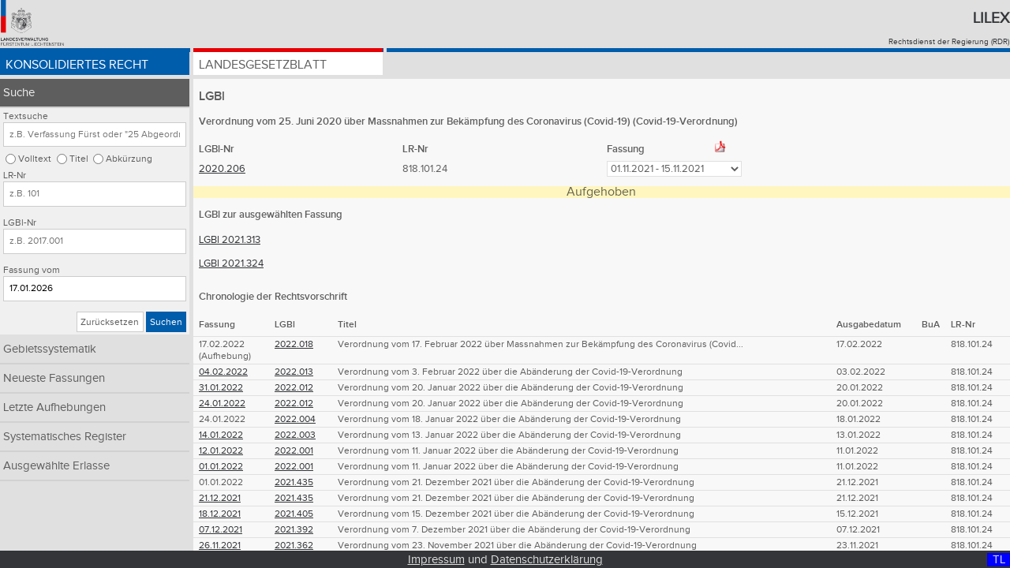

--- FILE ---
content_type: text/html;charset=UTF-8
request_url: https://www.gesetze.li/konso/2020206000/meta?version=56&search_text=&search_loc=&lrnr=&lgblid_von=&observe_date=
body_size: 85766
content:
<!DOCTYPE html>

<html lang="de">
<head>
	<title>Covid-19-Verordnung | Lilex - Gesetzesdatenbank des Fürstentums Liechtenstein</title>
<meta charset="utf-8" />
<meta http-equiv="X-UA-Compatible" content="IE=edge" />
<meta name="viewport" content="width=device-width, initial-scale=1.0" />
<link rel="stylesheet" type="text/css" href="/webjars/font-awesome/4.6.3/css/font-awesome.min.css" />
<link rel="stylesheet" type="text/css" href="/css/style.css" />
<link rel="shortcut icon" type="image/x-icon" href="/images/favicon.ico" />

<!-- Matomo Tag Manager -->
<script>
	var _mtm = window._mtm = window._mtm || [];
	_mtm.push({'mtm.startTime': (new Date().getTime()), 'event': 'mtm.Start'});
	var d=document, g=d.createElement('script'), s=d.getElementsByTagName('script')[0];
	g.async=true; g.src='https://llv.opsone-analytics.ch/js/container_pToD5MNE.js'; s.parentNode.insertBefore(g,s);
</script>
<!-- End Matomo Tag Manager -->

</head>
<body id="page">
    <div class="header-and-nav">
      	<header>
        	<div class="header-logo">
       	    	<a href="http://www.llv.li" target="_blank">
               		<img class="logo" alt="Logo der Liechtensteinischen Landesverwaltung" src="/images/logo.png" />
         	   	</a>
         	</div>
          	<div class="header-text">
           		<h1>
               		<a href="/">Lilex</a>
           		</h1>
          		<a href="http://www.llv.li/#/1662/publikation-von-rechtsvorschriften" target="_blank">Rechtsdienst der Regierung (RDR)</a>
        	</div>
    	</header>
	   	<nav class="primary blau">
        <ul class="konso">
            <li class="konso active">
                <a href="/konso">Konsolidiertes Recht</a>
            </li>
            <li class="chrono">
                <a href="/chrono">Landesgesetzblatt</a>
            </li>
<!-- 
            <li class="gebsys" th:classappend="${navigation} eq 'gebsys' ? 'active'">
                Gebietssystematik
            </li>
-->
        </ul>
    </nav>
    </div>
    <a class="menu-toggle konso" href="#">&#8801;</a>    	
    <div class="sidebar-and-content">  
        <div class="sidebar"> <nav class="secondary">
        <ul>
            <li class="active">
                <a class="nav-item" href="/konso/suche">Suche</a>
                <form class="search-form konso" method="get" action="/konso/suche">
        <fieldset>
            <legend>Abfrage dem Typ der Textsuche im konsolidierten Recht: Volltext, Titel, Abkürzung</legend>
            <label for="search_text">Textsuche</label>
            <input id="search_text" type="text" name="search_text" placeholder="z.B. Verfassung Fürst oder &quot;25 Abgeordneten&quot;" value="" />
            <input id="search_loc_text" type="radio" name="search_loc" value="text" />
            <label for="search_loc_text">Volltext</label>
            <input id="search_loc_titel" type="radio" name="search_loc" value="titel" />
            <label for="search_loc_titel">Titel</label>
            <input id="search_loc_abk_list" type="radio" name="search_loc" value="abk_list" />
            <label for="search_loc_abk_list">Abkürzung</label>
        </fieldset>
        <fieldset>
            <legend>Abfrage der LR-Nr im konsolidierten Recht</legend>
            <label for="lrnr">LR-Nr</label>
            <input id="lrnr" type="text" name="lrnr" placeholder="z.B. 101" value="" />
        </fieldset>
        <fieldset>
            <legend>Abfrage der LGBl-Nr im konsolidierten Recht</legend>
            <label for="lgblid_von">LGBl-Nr</label>
            <input id="lgblid_von" type="text" name="lgblid_von" placeholder="z.B. 2017.001" value="" />
        </fieldset>
        <fieldset>
            <legend>Abfrage der Fassung im konsolidierten Recht</legend>
            <label for="observe_date">Fassung vom</label>
            <input id="observe_date" type="text" name="observe_date" placeholder="z.B. 01.01.2017" value="17.01.2026" />
        </fieldset>
        <fieldset class="buttons">
            <legend>Abschicken oder zurücksetzen der Suche im konsolidierten Recht</legend>
            <a class="btn default" href="/konso/suche">Zurücksetzen</a>
            <button class="btn konso" type="submit">Suchen</button>
        </fieldset>
    <input type="hidden" name="as_sfid" value="AAAAAAWmHZSNPcRWIqBB9Lo6N1Vk9z-0jeZnA9x73UcD5TeR96I9Cu-F6fLcjgY0nrBp2My9bVO-Z51cfPic2TIIdgW7-ipDqNPbe99TOmqJ0K40-F-huTWR6_cU19Vu-nCqRFOnBftNCWmjMwYMY76TiagkHM2B-3wfnzlt5GWp1HEgCg==" /><input type="hidden" name="as_fid" value="0e77cff69ad1b3bd2ca674f192936eaf4c60343b" /></form>
            </li>
            <li class="hidden-for-mobile-portrait">
                <a class="nav-item hidden-for-mobile-portrait" href="/konso/gebietssystematik">Gebietssystematik</a>
                
            </li>
            <li>
                <a class="nav-item" href="/konso/neueste-konso">Neueste Fassungen</a>
            </li>
            <li>
                <a class="nav-item" href="/konso/letzte-aufhebungen">Letzte Aufhebungen</a>
            </li>
            <li>
                <a class="nav-item" href="/konso/systematisches-register">Systematisches Register</a>
            </li>
            <li>
                <a class="nav-item" href="/konso/textausgaben">Ausgewählte Erlasse</a>
            </li>
        </ul>
    </nav></div>
        <div class="content">
        <div class="content content-einrueckung">
            <div class="metaseite">
                <h2 class="metaseite p">LGBl </h2>
                <h3 class="metaseite p">Verordnung vom 25. Juni 2020 über Massnahmen zur Bekämpfung des Coronavirus (Covid-19) (Covid-19-Verordnung)</h3>


                <table class="table lgbl">
                    <caption hidden="hidden">LGBl und Materialien</caption>
                    <thead>
                        <tr>
                            <th class="column one">LGBl-Nr</th>
                            <th class="column one">LR-Nr</th>
                            <th class="column two">Fassung <a target="_blank" href="/konso/pdf/2020206000?version=56">
                                                           <img class="pdf-logo" alt="PDF Logo" src="/images/pdf.png" /></a>
                            </th>
                        </tr>
                    </thead>
                    <tbody>
                        <tr>
                            <td><a target="_blank" href="/chrono/2020206000">2020.206</a>
                            </td>
                            <td>818.101.24</td>
                            <td>
                                <form class="form" method="get">
                                    <input type="hidden" name="search_text" value="" />
                                    <input type="hidden" name="search_loc" value="" />
                                    <input type="hidden" name="lrnr" value="" />
                                    <input type="hidden" name="lgblid_von" value="" />
                                    <input type="hidden" name="lgblid_bis" value="" />
                                    <input type="hidden" name="observe_date" value="" />
                                    <input type="hidden" name="sort_col" value="" />
                                    <input type="hidden" name="sort_dir" value="" />
                                        <select name="version" onchange="submit()">
                                            <option value="69">04.02.2022 - 16.02.2022</option>
                                            <option value="68">31.01.2022 - 03.02.2022</option>
                                            <option value="67">24.01.2022 - 30.01.2022</option>
                                            <option value="65">14.01.2022 - 23.01.2022</option>
                                            <option value="64">12.01.2022 - 13.01.2022</option>
                                            <option value="63">01.01.2022 - 11.01.2022</option>
                                            <option value="61">21.12.2021 - 31.12.2021</option>
                                            <option value="60">18.12.2021 - 20.12.2021</option>
                                            <option value="59">07.12.2021 - 17.12.2021</option>
                                            <option value="58">26.11.2021 - 06.12.2021</option>
                                            <option value="57">16.11.2021 - 25.11.2021</option>
                                            <option selected="selected" value="56">01.11.2021 - 15.11.2021</option>
                                            <option value="54">27.10.2021 - 31.10.2021</option>
                                            <option value="53">06.10.2021 - 26.10.2021</option>
                                            <option value="52">01.10.2021 - 05.10.2021</option>
                                            <option value="51">23.09.2021 - 30.09.2021</option>
                                            <option value="50">15.09.2021 - 22.09.2021</option>
                                            <option value="48">31.08.2021 - 14.09.2021</option>
                                            <option value="47">26.08.2021 - 30.08.2021</option>
                                            <option value="46">16.08.2021 - 25.08.2021</option>
                                            <option value="43">21.07.2021 - 15.08.2021</option>
                                            <option value="42">05.07.2021 - 20.07.2021</option>
                                            <option value="40">01.07.2021 - 04.07.2021</option>
                                            <option value="39">26.06.2021 - 30.06.2021</option>
                                            <option value="38">14.06.2021 - 25.06.2021</option>
                                            <option value="37">09.06.2021 - 13.06.2021</option>
                                            <option value="36">24.05.2021 - 08.06.2021</option>
                                            <option value="35">18.05.2021 - 23.05.2021</option>
                                            <option value="34">17.05.2021 - 17.05.2021</option>
                                            <option value="33">06.05.2021 - 16.05.2021</option>
                                            <option value="32">01.05.2021 - 05.05.2021</option>
                                            <option value="31">26.04.2021 - 30.04.2021</option>
                                            <option value="30">12.04.2021 - 25.04.2021</option>
                                            <option value="29">29.03.2021 - 11.04.2021</option>
                                            <option value="27">23.03.2021 - 28.03.2021</option>
                                            <option value="26">01.03.2021 - 22.03.2021</option>
                                            <option value="24">28.02.2021 - 28.02.2021</option>
                                            <option value="23">08.02.2021 - 27.02.2021</option>
                                            <option value="22">18.01.2021 - 07.02.2021</option>
                                            <option value="21">08.01.2021 - 17.01.2021</option>
                                            <option value="20">20.12.2020 - 07.01.2021</option>
                                            <option value="19">12.12.2020 - 19.12.2020</option>
                                            <option value="18">30.11.2020 - 11.12.2020</option>
                                            <option value="16">16.11.2020 - 29.11.2020</option>
                                            <option value="15">10.11.2020 - 15.11.2020</option>
                                            <option value="14">04.11.2020 - 09.11.2020</option>
                                            <option value="13">24.10.2020 - 03.11.2020</option>
                                            <option value="12">21.10.2020 - 23.10.2020</option>
                                            <option value="11">19.10.2020 - 20.10.2020</option>
                                            <option value="10">01.10.2020 - 18.10.2020</option>
                                            <option value="8">14.09.2020 - 30.09.2020</option>
                                            <option value="6">11.09.2020 - 13.09.2020</option>
                                            <option value="5">01.09.2020 - 10.09.2020</option>
                                            <option value="4">19.08.2020 - 31.08.2020</option>
                                            <option value="3">06.07.2020 - 18.08.2020</option>
                                            <option value="2">03.07.2020 - 05.07.2020</option>
                                            <option value="1">26.06.2020 - 02.07.2020</option>
                                        </select>
                                <input type="hidden" name="as_sfid" value="AAAAAAVi_3Hzp8LS2ns7FeqaKX5jHzZJrnR4gl9QAL512a-9IZ9pSP3ot9bTvK13SOO5qQ1XMAT71lizYdm9tp8jYMEsrmuqbaIgUXJfN9voVhXSAWt622A6w_hDsBUls-o0XirgrJm8sU_eQMWpT2Qp1q0CPIQkCRePLWM5LE-CPaGVQQ==" /><input type="hidden" name="as_fid" value="da0f7e0e0f159f8cc1c9f5a626761edbcb168338" /></form>
                            </td>
                        </tr>
                    </tbody>
                </table>

                <div class="metaalerts">
                    <div role="alert" class="alert warning lines1">Aufgehoben</div>
                </div>

                <h3 class="metaseite p">
                    LGBl zur ausgewählten Fassung
                </h3>

		<table class="table bua">
                    <caption hidden="hidden">Bericht und Antrag (BuA)</caption>
                    <tr>
                        <td>
                            <a target="_blank" href="/chrono/2021313000">LGBl 2021.313</a>
                        </td>
                        <td>
                            
                        </td>
                    </tr>
                    <tr>
                        <td>
                            <a target="_blank" href="/chrono/2021324000">LGBl 2021.324</a>
                        </td>
                        <td>
                            
                        </td>
                    </tr>
                </table>

                <h3 class="metaseite p"> Chronologie der Rechtsvorschrift </h3>

                <table class="list chronologie">
                    <caption hidden="hidden">Chronologie</caption>
                    <thead>
                        <tr>
                            <th class="column two">Fassung</th>  <!-- gueltig von -->
                            <th class="column one">LGBl</th>
                            <th class="column one">Titel</th>
                            <th class="column two">Ausgabedatum</th>
                            <th class="column one">BuA</th>
                            <th class="column two hidden-for-mobile-portrait">LR-Nr</th>
                        </tr>
                    </thead>
                    <tbody>
                        <tr>
                            <td>     
                                <div>17.02.2022</div>
                                
				<div>(Aufhebung)</div>

                            </td>
                            <td>
                                <a target="_blank" href="/chrono/2022018000">2022.018</a>
                            </td>
                            <td>
                                <div>Verordnung vom 17. Februar 2022 über Massnahmen zur Bekämpfung des Coronavirus (Covid...</div>
                            </td>
                            <td>
                                <div>17.02.2022</div>
                            </td>
                            <td>
                                
                            </td>
                            <td class="hidden-for-mobile-portrait">
                                <div>818.101.24</div>
                            </td>
                        </tr>
                        <tr>
                            <td>     
                                
                                <a target="_blank" href="/konso/2020206000/?version=69">04.02.2022</a>
				

                            </td>
                            <td>
                                <a target="_blank" href="/chrono/2022013000">2022.013</a>
                            </td>
                            <td>
                                <div>Verordnung vom 3. Februar 2022 über die Abänderung der Covid-19-Verordnung</div>
                            </td>
                            <td>
                                <div>03.02.2022</div>
                            </td>
                            <td>
                                
                            </td>
                            <td class="hidden-for-mobile-portrait">
                                <div>818.101.24</div>
                            </td>
                        </tr>
                        <tr>
                            <td>     
                                
                                <a target="_blank" href="/konso/2020206000/?version=68">31.01.2022</a>
				

                            </td>
                            <td>
                                <a target="_blank" href="/chrono/2022012000">2022.012</a>
                            </td>
                            <td>
                                <div>Verordnung vom 20. Januar 2022 über die Abänderung der Covid-19-Verordnung</div>
                            </td>
                            <td>
                                <div>20.01.2022</div>
                            </td>
                            <td>
                                
                            </td>
                            <td class="hidden-for-mobile-portrait">
                                <div>818.101.24</div>
                            </td>
                        </tr>
                        <tr>
                            <td>     
                                
                                <a target="_blank" href="/konso/2020206000/?version=67">24.01.2022</a>
				

                            </td>
                            <td>
                                <a target="_blank" href="/chrono/2022012000">2022.012</a>
                            </td>
                            <td>
                                <div>Verordnung vom 20. Januar 2022 über die Abänderung der Covid-19-Verordnung</div>
                            </td>
                            <td>
                                <div>20.01.2022</div>
                            </td>
                            <td>
                                
                            </td>
                            <td class="hidden-for-mobile-portrait">
                                <div>818.101.24</div>
                            </td>
                        </tr>
                        <tr>
                            <td>     
                                <div>24.01.2022</div>
                                
				

                            </td>
                            <td>
                                <a target="_blank" href="/chrono/2022004000">2022.004</a>
                            </td>
                            <td>
                                <div>Verordnung vom 18. Januar 2022 über die Abänderung der Covid-19-Verordnung</div>
                            </td>
                            <td>
                                <div>18.01.2022</div>
                            </td>
                            <td>
                                
                            </td>
                            <td class="hidden-for-mobile-portrait">
                                <div>818.101.24</div>
                            </td>
                        </tr>
                        <tr>
                            <td>     
                                
                                <a target="_blank" href="/konso/2020206000/?version=65">14.01.2022</a>
				

                            </td>
                            <td>
                                <a target="_blank" href="/chrono/2022003000">2022.003</a>
                            </td>
                            <td>
                                <div>Verordnung vom 13. Januar 2022 über die Abänderung der Covid-19-Verordnung</div>
                            </td>
                            <td>
                                <div>13.01.2022</div>
                            </td>
                            <td>
                                
                            </td>
                            <td class="hidden-for-mobile-portrait">
                                <div>818.101.24</div>
                            </td>
                        </tr>
                        <tr>
                            <td>     
                                
                                <a target="_blank" href="/konso/2020206000/?version=64">12.01.2022</a>
				

                            </td>
                            <td>
                                <a target="_blank" href="/chrono/2022001000">2022.001</a>
                            </td>
                            <td>
                                <div>Verordnung vom 11. Januar 2022 über die Abänderung der Covid-19-Verordnung</div>
                            </td>
                            <td>
                                <div>11.01.2022</div>
                            </td>
                            <td>
                                
                            </td>
                            <td class="hidden-for-mobile-portrait">
                                <div>818.101.24</div>
                            </td>
                        </tr>
                        <tr>
                            <td>     
                                
                                <a target="_blank" href="/konso/2020206000/?version=63">01.01.2022</a>
				

                            </td>
                            <td>
                                <a target="_blank" href="/chrono/2022001000">2022.001</a>
                            </td>
                            <td>
                                <div>Verordnung vom 11. Januar 2022 über die Abänderung der Covid-19-Verordnung</div>
                            </td>
                            <td>
                                <div>11.01.2022</div>
                            </td>
                            <td>
                                
                            </td>
                            <td class="hidden-for-mobile-portrait">
                                <div>818.101.24</div>
                            </td>
                        </tr>
                        <tr>
                            <td>     
                                <div>01.01.2022</div>
                                
				

                            </td>
                            <td>
                                <a target="_blank" href="/chrono/2021435000">2021.435</a>
                            </td>
                            <td>
                                <div>Verordnung vom 21. Dezember 2021 über die Abänderung der Covid-19-Verordnung</div>
                            </td>
                            <td>
                                <div>21.12.2021</div>
                            </td>
                            <td>
                                
                            </td>
                            <td class="hidden-for-mobile-portrait">
                                <div>818.101.24</div>
                            </td>
                        </tr>
                        <tr>
                            <td>     
                                
                                <a target="_blank" href="/konso/2020206000/?version=61">21.12.2021</a>
				

                            </td>
                            <td>
                                <a target="_blank" href="/chrono/2021435000">2021.435</a>
                            </td>
                            <td>
                                <div>Verordnung vom 21. Dezember 2021 über die Abänderung der Covid-19-Verordnung</div>
                            </td>
                            <td>
                                <div>21.12.2021</div>
                            </td>
                            <td>
                                
                            </td>
                            <td class="hidden-for-mobile-portrait">
                                <div>818.101.24</div>
                            </td>
                        </tr>
                        <tr>
                            <td>     
                                
                                <a target="_blank" href="/konso/2020206000/?version=60">18.12.2021</a>
				

                            </td>
                            <td>
                                <a target="_blank" href="/chrono/2021405000">2021.405</a>
                            </td>
                            <td>
                                <div>Verordnung vom 15. Dezember 2021 über die Abänderung der Covid-19-Verordnung</div>
                            </td>
                            <td>
                                <div>15.12.2021</div>
                            </td>
                            <td>
                                
                            </td>
                            <td class="hidden-for-mobile-portrait">
                                <div>818.101.24</div>
                            </td>
                        </tr>
                        <tr>
                            <td>     
                                
                                <a target="_blank" href="/konso/2020206000/?version=59">07.12.2021</a>
				

                            </td>
                            <td>
                                <a target="_blank" href="/chrono/2021392000">2021.392</a>
                            </td>
                            <td>
                                <div>Verordnung vom 7. Dezember 2021 über die Abänderung der Covid-19-Verordnung</div>
                            </td>
                            <td>
                                <div>07.12.2021</div>
                            </td>
                            <td>
                                
                            </td>
                            <td class="hidden-for-mobile-portrait">
                                <div>818.101.24</div>
                            </td>
                        </tr>
                        <tr>
                            <td>     
                                
                                <a target="_blank" href="/konso/2020206000/?version=58">26.11.2021</a>
				

                            </td>
                            <td>
                                <a target="_blank" href="/chrono/2021362000">2021.362</a>
                            </td>
                            <td>
                                <div>Verordnung vom 23. November 2021 über die Abänderung der Covid-19-Verordnung</div>
                            </td>
                            <td>
                                <div>23.11.2021</div>
                            </td>
                            <td>
                                
                            </td>
                            <td class="hidden-for-mobile-portrait">
                                <div>818.101.24</div>
                            </td>
                        </tr>
                        <tr>
                            <td>     
                                
                                <a target="_blank" href="/konso/2020206000/?version=57">16.11.2021</a>
				

                            </td>
                            <td>
                                <a target="_blank" href="/chrono/2021345000">2021.345</a>
                            </td>
                            <td>
                                <div>Verordnung vom 10. November 2021 über die Abänderung der Covid-19-Verordnung</div>
                            </td>
                            <td>
                                <div>11.11.2021</div>
                            </td>
                            <td>
                                
                            </td>
                            <td class="hidden-for-mobile-portrait">
                                <div>818.101.24</div>
                            </td>
                        </tr>
                        <tr>
                            <td>     
                                
                                <a target="_blank" href="/konso/2020206000/?version=56">01.11.2021</a>
				

                            </td>
                            <td>
                                <a target="_blank" href="/chrono/2021324000">2021.324</a>
                            </td>
                            <td>
                                <div>Verordnung vom 26. Oktober 2021 über die Abänderung der Covid-19-Verordnung</div>
                            </td>
                            <td>
                                <div>27.10.2021</div>
                            </td>
                            <td>
                                
                            </td>
                            <td class="hidden-for-mobile-portrait">
                                <div>818.101.24</div>
                            </td>
                        </tr>
                        <tr>
                            <td>     
                                <div>01.11.2021</div>
                                
				

                            </td>
                            <td>
                                <a target="_blank" href="/chrono/2021313000">2021.313</a>
                            </td>
                            <td>
                                <div>Verordnung vom 19. Oktober 2021 über die Abänderung der Covid-19-Verordnung</div>
                            </td>
                            <td>
                                <div>19.10.2021</div>
                            </td>
                            <td>
                                
                            </td>
                            <td class="hidden-for-mobile-portrait">
                                <div>818.101.24</div>
                            </td>
                        </tr>
                        <tr>
                            <td>     
                                
                                <a target="_blank" href="/konso/2020206000/?version=54">27.10.2021</a>
				

                            </td>
                            <td>
                                <a target="_blank" href="/chrono/2021313000">2021.313</a>
                            </td>
                            <td>
                                <div>Verordnung vom 19. Oktober 2021 über die Abänderung der Covid-19-Verordnung</div>
                            </td>
                            <td>
                                <div>19.10.2021</div>
                            </td>
                            <td>
                                
                            </td>
                            <td class="hidden-for-mobile-portrait">
                                <div>818.101.24</div>
                            </td>
                        </tr>
                        <tr>
                            <td>     
                                
                                <a target="_blank" href="/konso/2020206000/?version=53">06.10.2021</a>
				

                            </td>
                            <td>
                                <a target="_blank" href="/chrono/2021301000">2021.301</a>
                            </td>
                            <td>
                                <div>Verordnung vom 5. Oktober 2021 über die Abänderung der Covid-19-Verordnung</div>
                            </td>
                            <td>
                                <div>05.10.2021</div>
                            </td>
                            <td>
                                
                            </td>
                            <td class="hidden-for-mobile-portrait">
                                <div>818.101.24</div>
                            </td>
                        </tr>
                        <tr>
                            <td>     
                                
                                <a target="_blank" href="/konso/2020206000/?version=52">01.10.2021</a>
				

                            </td>
                            <td>
                                <a target="_blank" href="/chrono/2021276000">2021.276</a>
                            </td>
                            <td>
                                <div>Verordnung vom 31. August 2021 über die Abänderung der Covid-19-Verordnung</div>
                            </td>
                            <td>
                                <div>31.08.2021</div>
                            </td>
                            <td>
                                
                            </td>
                            <td class="hidden-for-mobile-portrait">
                                <div>818.101.24</div>
                            </td>
                        </tr>
                        <tr>
                            <td>     
                                
                                <a target="_blank" href="/konso/2020206000/?version=51">23.09.2021</a>
				

                            </td>
                            <td>
                                <a target="_blank" href="/chrono/2021290000">2021.290</a>
                            </td>
                            <td>
                                <div>Verordnung vom 21. September 2021 über die Abänderung der Covid-19-Verordnung</div>
                            </td>
                            <td>
                                <div>22.09.2021</div>
                            </td>
                            <td>
                                
                            </td>
                            <td class="hidden-for-mobile-portrait">
                                <div>818.101.24</div>
                            </td>
                        </tr>
                        <tr>
                            <td>     
                                
                                <a target="_blank" href="/konso/2020206000/?version=50">15.09.2021</a>
				

                            </td>
                            <td>
                                <a target="_blank" href="/chrono/2021287000">2021.287</a>
                            </td>
                            <td>
                                <div>Verordnung vom 14. September 2021 über die Abänderung der Covid-19-Verordnung</div>
                            </td>
                            <td>
                                <div>14.09.2021</div>
                            </td>
                            <td>
                                
                            </td>
                            <td class="hidden-for-mobile-portrait">
                                <div>818.101.24</div>
                            </td>
                        </tr>
                        <tr>
                            <td>     
                                <div>15.09.2021</div>
                                
				

                            </td>
                            <td>
                                <a target="_blank" href="/chrono/2021285000">2021.285</a>
                            </td>
                            <td>
                                <div>Verordnung vom 9. September 2021 über die Abänderung der Covid-19-Verordnung</div>
                            </td>
                            <td>
                                <div>09.09.2021</div>
                            </td>
                            <td>
                                
                            </td>
                            <td class="hidden-for-mobile-portrait">
                                <div>818.101.24</div>
                            </td>
                        </tr>
                        <tr>
                            <td>     
                                
                                <a target="_blank" href="/konso/2020206000/?version=48">31.08.2021</a>
				

                            </td>
                            <td>
                                <a target="_blank" href="/chrono/2021276000">2021.276</a>
                            </td>
                            <td>
                                <div>Verordnung vom 31. August 2021 über die Abänderung der Covid-19-Verordnung</div>
                            </td>
                            <td>
                                <div>31.08.2021</div>
                            </td>
                            <td>
                                
                            </td>
                            <td class="hidden-for-mobile-portrait">
                                <div>818.101.24</div>
                            </td>
                        </tr>
                        <tr>
                            <td>     
                                
                                <a target="_blank" href="/konso/2020206000/?version=47">26.08.2021</a>
				

                            </td>
                            <td>
                                <a target="_blank" href="/chrono/2021261000">2021.261</a>
                            </td>
                            <td>
                                <div>Verordnung vom 25. August 2021 über die Abänderung der Covid-19-Verordnung</div>
                            </td>
                            <td>
                                <div>25.08.2021</div>
                            </td>
                            <td>
                                
                            </td>
                            <td class="hidden-for-mobile-portrait">
                                <div>818.101.24</div>
                            </td>
                        </tr>
                        <tr>
                            <td>     
                                
                                <a target="_blank" href="/konso/2020206000/?version=46">16.08.2021</a>
				

                            </td>
                            <td>
                                <a target="_blank" href="/chrono/2021244000">2021.244</a>
                            </td>
                            <td>
                                <div>Kundmachung vom 17. August 2021 über die Berichtigung des Landesgesetzblattes 2021 Nr...</div>
                            </td>
                            <td>
                                <div>17.08.2021</div>
                            </td>
                            <td>
                                
                            </td>
                            <td class="hidden-for-mobile-portrait">
                                <div>818.101.24</div>
                            </td>
                        </tr>
                        <tr>
                            <td>     
                                <div>16.08.2021</div>
                                
				

                            </td>
                            <td>
                                <a target="_blank" href="/chrono/2021243000">2021.243</a>
                            </td>
                            <td>
                                <div>Verordnung vom 10. August 2021 über die Abänderung der Covid-19-Verordnung</div>
                            </td>
                            <td>
                                <div>10.08.2021</div>
                            </td>
                            <td>
                                
                            </td>
                            <td class="hidden-for-mobile-portrait">
                                <div>818.101.24</div>
                            </td>
                        </tr>
                        <tr>
                            <td>     
                                <div>16.08.2021</div>
                                
				

                            </td>
                            <td>
                                <a target="_blank" href="/chrono/2021203000">2021.203</a>
                            </td>
                            <td>
                                <div>Verordnung vom 29. Juni 2021 über die Abänderung der Covid-19-Verordnung</div>
                            </td>
                            <td>
                                <div>29.06.2021</div>
                            </td>
                            <td>
                                
                            </td>
                            <td class="hidden-for-mobile-portrait">
                                <div>818.101.24</div>
                            </td>
                        </tr>
                        <tr>
                            <td>     
                                
                                <a target="_blank" href="/konso/2020206000/?version=43">21.07.2021</a>
				

                            </td>
                            <td>
                                <a target="_blank" href="/chrono/2021276000">2021.276</a>
                            </td>
                            <td>
                                <div>Verordnung vom 31. August 2021 über die Abänderung der Covid-19-Verordnung</div>
                            </td>
                            <td>
                                <div>31.08.2021</div>
                            </td>
                            <td>
                                
                            </td>
                            <td class="hidden-for-mobile-portrait">
                                <div>818.101.24</div>
                            </td>
                        </tr>
                        <tr>
                            <td>     
                                
                                <a target="_blank" href="/konso/2020206000/?version=42">05.07.2021</a>
				

                            </td>
                            <td>
                                <a target="_blank" href="/chrono/2021203000">2021.203</a>
                            </td>
                            <td>
                                <div>Verordnung vom 29. Juni 2021 über die Abänderung der Covid-19-Verordnung</div>
                            </td>
                            <td>
                                <div>29.06.2021</div>
                            </td>
                            <td>
                                
                            </td>
                            <td class="hidden-for-mobile-portrait">
                                <div>818.101.24</div>
                            </td>
                        </tr>
                        <tr>
                            <td>     
                                <div>05.07.2021</div>
                                
				

                            </td>
                            <td>
                                <a target="_blank" href="/chrono/2021187000">2021.187</a>
                            </td>
                            <td>
                                <div>Verordnung vom 8. Juni 2021 über die Abänderung der Covid-19-Verordnung</div>
                            </td>
                            <td>
                                <div>08.06.2021</div>
                            </td>
                            <td>
                                
                            </td>
                            <td class="hidden-for-mobile-portrait">
                                <div>818.101.24</div>
                            </td>
                        </tr>
                        <tr>
                            <td>     
                                
                                <a target="_blank" href="/konso/2020206000/?version=40">01.07.2021</a>
				

                            </td>
                            <td>
                                <a target="_blank" href="/chrono/2021203000">2021.203</a>
                            </td>
                            <td>
                                <div>Verordnung vom 29. Juni 2021 über die Abänderung der Covid-19-Verordnung</div>
                            </td>
                            <td>
                                <div>29.06.2021</div>
                            </td>
                            <td>
                                
                            </td>
                            <td class="hidden-for-mobile-portrait">
                                <div>818.101.24</div>
                            </td>
                        </tr>
                        <tr>
                            <td>     
                                
                                <a target="_blank" href="/konso/2020206000/?version=39">26.06.2021</a>
				

                            </td>
                            <td>
                                <a target="_blank" href="/chrono/2021203000">2021.203</a>
                            </td>
                            <td>
                                <div>Verordnung vom 29. Juni 2021 über die Abänderung der Covid-19-Verordnung</div>
                            </td>
                            <td>
                                <div>29.06.2021</div>
                            </td>
                            <td>
                                
                            </td>
                            <td class="hidden-for-mobile-portrait">
                                <div>818.101.24</div>
                            </td>
                        </tr>
                        <tr>
                            <td>     
                                
                                <a target="_blank" href="/konso/2020206000/?version=38">14.06.2021</a>
				

                            </td>
                            <td>
                                <a target="_blank" href="/chrono/2021187000">2021.187</a>
                            </td>
                            <td>
                                <div>Verordnung vom 8. Juni 2021 über die Abänderung der Covid-19-Verordnung</div>
                            </td>
                            <td>
                                <div>08.06.2021</div>
                            </td>
                            <td>
                                
                            </td>
                            <td class="hidden-for-mobile-portrait">
                                <div>818.101.24</div>
                            </td>
                        </tr>
                        <tr>
                            <td>     
                                
                                <a target="_blank" href="/konso/2020206000/?version=37">09.06.2021</a>
				

                            </td>
                            <td>
                                <a target="_blank" href="/chrono/2021187000">2021.187</a>
                            </td>
                            <td>
                                <div>Verordnung vom 8. Juni 2021 über die Abänderung der Covid-19-Verordnung</div>
                            </td>
                            <td>
                                <div>08.06.2021</div>
                            </td>
                            <td>
                                
                            </td>
                            <td class="hidden-for-mobile-portrait">
                                <div>818.101.24</div>
                            </td>
                        </tr>
                        <tr>
                            <td>     
                                
                                <a target="_blank" href="/konso/2020206000/?version=36">24.05.2021</a>
				

                            </td>
                            <td>
                                <a target="_blank" href="/chrono/2021166000">2021.166</a>
                            </td>
                            <td>
                                <div>Verordnung vom 18. Mai 2021 über die Abänderung der Covid-19-Verordnung</div>
                            </td>
                            <td>
                                <div>18.05.2021</div>
                            </td>
                            <td>
                                
                            </td>
                            <td class="hidden-for-mobile-portrait">
                                <div>818.101.24</div>
                            </td>
                        </tr>
                        <tr>
                            <td>     
                                
                                <a target="_blank" href="/konso/2020206000/?version=35">18.05.2021</a>
				

                            </td>
                            <td>
                                <a target="_blank" href="/chrono/2021166000">2021.166</a>
                            </td>
                            <td>
                                <div>Verordnung vom 18. Mai 2021 über die Abänderung der Covid-19-Verordnung</div>
                            </td>
                            <td>
                                <div>18.05.2021</div>
                            </td>
                            <td>
                                
                            </td>
                            <td class="hidden-for-mobile-portrait">
                                <div>818.101.24</div>
                            </td>
                        </tr>
                        <tr>
                            <td>     
                                
                                <a target="_blank" href="/konso/2020206000/?version=34">17.05.2021</a>
				

                            </td>
                            <td>
                                <a target="_blank" href="/chrono/2021166000">2021.166</a>
                            </td>
                            <td>
                                <div>Verordnung vom 18. Mai 2021 über die Abänderung der Covid-19-Verordnung</div>
                            </td>
                            <td>
                                <div>18.05.2021</div>
                            </td>
                            <td>
                                
                            </td>
                            <td class="hidden-for-mobile-portrait">
                                <div>818.101.24</div>
                            </td>
                        </tr>
                        <tr>
                            <td>     
                                
                                <a target="_blank" href="/konso/2020206000/?version=33">06.05.2021</a>
				

                            </td>
                            <td>
                                <a target="_blank" href="/chrono/2021156000">2021.156</a>
                            </td>
                            <td>
                                <div>Verordnung vom 4. Mai 2021 über die Abänderung der Covid-19-Verordnung</div>
                            </td>
                            <td>
                                <div>05.05.2021</div>
                            </td>
                            <td>
                                
                            </td>
                            <td class="hidden-for-mobile-portrait">
                                <div>818.101.24</div>
                            </td>
                        </tr>
                        <tr>
                            <td>     
                                
                                <a target="_blank" href="/konso/2020206000/?version=32">01.05.2021</a>
				

                            </td>
                            <td>
                                <a target="_blank" href="/chrono/2021166000">2021.166</a>
                            </td>
                            <td>
                                <div>Verordnung vom 18. Mai 2021 über die Abänderung der Covid-19-Verordnung</div>
                            </td>
                            <td>
                                <div>18.05.2021</div>
                            </td>
                            <td>
                                
                            </td>
                            <td class="hidden-for-mobile-portrait">
                                <div>818.101.24</div>
                            </td>
                        </tr>
                        <tr>
                            <td>     
                                
                                <a target="_blank" href="/konso/2020206000/?version=31">26.04.2021</a>
				

                            </td>
                            <td>
                                <a target="_blank" href="/chrono/2021135000">2021.135</a>
                            </td>
                            <td>
                                <div>Verordnung vom 20. April 2021 über die Abänderung der Covid-19-Verordnung</div>
                            </td>
                            <td>
                                <div>20.04.2021</div>
                            </td>
                            <td>
                                
                            </td>
                            <td class="hidden-for-mobile-portrait">
                                <div>818.101.24</div>
                            </td>
                        </tr>
                        <tr>
                            <td>     
                                
                                <a target="_blank" href="/konso/2020206000/?version=30">12.04.2021</a>
				

                            </td>
                            <td>
                                <a target="_blank" href="/chrono/2021166000">2021.166</a>
                            </td>
                            <td>
                                <div>Verordnung vom 18. Mai 2021 über die Abänderung der Covid-19-Verordnung</div>
                            </td>
                            <td>
                                <div>18.05.2021</div>
                            </td>
                            <td>
                                
                            </td>
                            <td class="hidden-for-mobile-portrait">
                                <div>818.101.24</div>
                            </td>
                        </tr>
                        <tr>
                            <td>     
                                
                                <a target="_blank" href="/konso/2020206000/?version=29">29.03.2021</a>
				

                            </td>
                            <td>
                                <a target="_blank" href="/chrono/2021127000">2021.127</a>
                            </td>
                            <td>
                                <div>Verordnung vom 13. April 2021 über die Abänderung der Covid-19-Verordnung</div>
                            </td>
                            <td>
                                <div>13.04.2021</div>
                            </td>
                            <td>
                                
                            </td>
                            <td class="hidden-for-mobile-portrait">
                                <div>818.101.24</div>
                            </td>
                        </tr>
                        <tr>
                            <td>     
                                <div>29.03.2021</div>
                                
				

                            </td>
                            <td>
                                <a target="_blank" href="/chrono/2021117000">2021.117</a>
                            </td>
                            <td>
                                <div>Verordnung vom 23. März 2021 über die Abänderung der Covid-19-Verordnung</div>
                            </td>
                            <td>
                                <div>23.03.2021</div>
                            </td>
                            <td>
                                
                            </td>
                            <td class="hidden-for-mobile-portrait">
                                <div>818.101.24</div>
                            </td>
                        </tr>
                        <tr>
                            <td>     
                                
                                <a target="_blank" href="/konso/2020206000/?version=27">23.03.2021</a>
				

                            </td>
                            <td>
                                <a target="_blank" href="/chrono/2021117000">2021.117</a>
                            </td>
                            <td>
                                <div>Verordnung vom 23. März 2021 über die Abänderung der Covid-19-Verordnung</div>
                            </td>
                            <td>
                                <div>23.03.2021</div>
                            </td>
                            <td>
                                
                            </td>
                            <td class="hidden-for-mobile-portrait">
                                <div>818.101.24</div>
                            </td>
                        </tr>
                        <tr>
                            <td>     
                                
                                <a target="_blank" href="/konso/2020206000/?version=26">01.03.2021</a>
				

                            </td>
                            <td>
                                <a target="_blank" href="/chrono/2021061000">2021.061</a>
                            </td>
                            <td>
                                <div>Verordnung vom 23. Februar 2021 über die Abänderung der Covid-19-Verordnung</div>
                            </td>
                            <td>
                                <div>23.02.2021</div>
                            </td>
                            <td>
                                
                            </td>
                            <td class="hidden-for-mobile-portrait">
                                <div>818.101.24</div>
                            </td>
                        </tr>
                        <tr>
                            <td>     
                                <div>01.03.2021</div>
                                
				

                            </td>
                            <td>
                                <a target="_blank" href="/chrono/2021013000">2021.013</a>
                            </td>
                            <td>
                                <div>Verordnung vom 14. Januar 2021 über die Abänderung der Covid-19-Verordnung</div>
                            </td>
                            <td>
                                <div>15.01.2021</div>
                            </td>
                            <td>
                                
                            </td>
                            <td class="hidden-for-mobile-portrait">
                                <div>818.101.24</div>
                            </td>
                        </tr>
                        <tr>
                            <td>     
                                
                                <a target="_blank" href="/konso/2020206000/?version=24">28.02.2021</a>
				

                            </td>
                            <td>
                                <a target="_blank" href="/chrono/2021061000">2021.061</a>
                            </td>
                            <td>
                                <div>Verordnung vom 23. Februar 2021 über die Abänderung der Covid-19-Verordnung</div>
                            </td>
                            <td>
                                <div>23.02.2021</div>
                            </td>
                            <td>
                                
                            </td>
                            <td class="hidden-for-mobile-portrait">
                                <div>818.101.24</div>
                            </td>
                        </tr>
                        <tr>
                            <td>     
                                
                                <a target="_blank" href="/konso/2020206000/?version=23">08.02.2021</a>
				

                            </td>
                            <td>
                                <a target="_blank" href="/chrono/2021050000">2021.050</a>
                            </td>
                            <td>
                                <div>Verordnung vom 3. Februar 2021 über die Abänderung der Covid-19-Verordnung</div>
                            </td>
                            <td>
                                <div>04.02.2021</div>
                            </td>
                            <td>
                                
                            </td>
                            <td class="hidden-for-mobile-portrait">
                                <div>818.101.24</div>
                            </td>
                        </tr>
                        <tr>
                            <td>     
                                
                                <a target="_blank" href="/konso/2020206000/?version=22">18.01.2021</a>
				

                            </td>
                            <td>
                                <a target="_blank" href="/chrono/2021013000">2021.013</a>
                            </td>
                            <td>
                                <div>Verordnung vom 14. Januar 2021 über die Abänderung der Covid-19-Verordnung</div>
                            </td>
                            <td>
                                <div>15.01.2021</div>
                            </td>
                            <td>
                                
                            </td>
                            <td class="hidden-for-mobile-portrait">
                                <div>818.101.24</div>
                            </td>
                        </tr>
                        <tr>
                            <td>     
                                
                                <a target="_blank" href="/konso/2020206000/?version=21">08.01.2021</a>
				

                            </td>
                            <td>
                                <a target="_blank" href="/chrono/2021001000">2021.001</a>
                            </td>
                            <td>
                                <div>Verordnung vom 7. Januar 2021 über die Abänderung der Covid-19-Verordnung</div>
                            </td>
                            <td>
                                <div>08.01.2021</div>
                            </td>
                            <td>
                                
                            </td>
                            <td class="hidden-for-mobile-portrait">
                                <div>818.101.24</div>
                            </td>
                        </tr>
                        <tr>
                            <td>     
                                
                                <a target="_blank" href="/konso/2020206000/?version=20">20.12.2020</a>
				

                            </td>
                            <td>
                                <a target="_blank" href="/chrono/2020489000">2020.489</a>
                            </td>
                            <td>
                                <div>Verordnung vom 18. Dezember 2020 über die Abänderung der Covid-19-Verordnung</div>
                            </td>
                            <td>
                                <div>18.12.2020</div>
                            </td>
                            <td>
                                
                            </td>
                            <td class="hidden-for-mobile-portrait">
                                <div>818.101.24</div>
                            </td>
                        </tr>
                        <tr>
                            <td>     
                                
                                <a target="_blank" href="/konso/2020206000/?version=19">12.12.2020</a>
				

                            </td>
                            <td>
                                <a target="_blank" href="/chrono/2020456000">2020.456</a>
                            </td>
                            <td>
                                <div>Verordnung vom 12. Dezember 2020 über die Abänderung der Covid-19-Verordnung</div>
                            </td>
                            <td>
                                <div>12.12.2020</div>
                            </td>
                            <td>
                                
                            </td>
                            <td class="hidden-for-mobile-portrait">
                                <div>818.101.24</div>
                            </td>
                        </tr>
                        <tr>
                            <td>     
                                
                                <a target="_blank" href="/konso/2020206000/?version=18">30.11.2020</a>
				

                            </td>
                            <td>
                                <a target="_blank" href="/chrono/2020355000">2020.355</a>
                            </td>
                            <td>
                                <div>Verordnung vom 25. November 2020 über die Abänderung der Covid-19-Verordnung</div>
                            </td>
                            <td>
                                <div>26.11.2020</div>
                            </td>
                            <td>
                                
                            </td>
                            <td class="hidden-for-mobile-portrait">
                                <div>818.101.24</div>
                            </td>
                        </tr>
                        <tr>
                            <td>     
                                <div>30.11.2020</div>
                                
				

                            </td>
                            <td>
                                <a target="_blank" href="/chrono/2020332000">2020.332</a>
                            </td>
                            <td>
                                <div>Verordnung vom 10. November 2020 über die Abänderung der Covid-19-Verordnung</div>
                            </td>
                            <td>
                                <div>10.11.2020</div>
                            </td>
                            <td>
                                
                            </td>
                            <td class="hidden-for-mobile-portrait">
                                <div>818.101.24</div>
                            </td>
                        </tr>
                        <tr>
                            <td>     
                                
                                <a target="_blank" href="/konso/2020206000/?version=16">16.11.2020</a>
				

                            </td>
                            <td>
                                <a target="_blank" href="/chrono/2020302000">2020.302</a>
                            </td>
                            <td>
                                <div>Verordnung vom 23. Oktober 2020 über die Abänderung der Covid-19-Verordnung</div>
                            </td>
                            <td>
                                <div>23.10.2020</div>
                            </td>
                            <td>
                                
                            </td>
                            <td class="hidden-for-mobile-portrait">
                                <div>818.101.24</div>
                            </td>
                        </tr>
                        <tr>
                            <td>     
                                
                                <a target="_blank" href="/konso/2020206000/?version=15">10.11.2020</a>
				

                            </td>
                            <td>
                                <a target="_blank" href="/chrono/2020332000">2020.332</a>
                            </td>
                            <td>
                                <div>Verordnung vom 10. November 2020 über die Abänderung der Covid-19-Verordnung</div>
                            </td>
                            <td>
                                <div>10.11.2020</div>
                            </td>
                            <td>
                                
                            </td>
                            <td class="hidden-for-mobile-portrait">
                                <div>818.101.24</div>
                            </td>
                        </tr>
                        <tr>
                            <td>     
                                
                                <a target="_blank" href="/konso/2020206000/?version=14">04.11.2020</a>
				

                            </td>
                            <td>
                                <a target="_blank" href="/chrono/2020330000">2020.330</a>
                            </td>
                            <td>
                                <div>Verordnung vom 3. November 2020 über die Abänderung der Covid-19-Verordnung</div>
                            </td>
                            <td>
                                <div>03.11.2020</div>
                            </td>
                            <td>
                                
                            </td>
                            <td class="hidden-for-mobile-portrait">
                                <div>818.101.24</div>
                            </td>
                        </tr>
                        <tr>
                            <td>     
                                
                                <a target="_blank" href="/konso/2020206000/?version=13">24.10.2020</a>
				

                            </td>
                            <td>
                                <a target="_blank" href="/chrono/2020302000">2020.302</a>
                            </td>
                            <td>
                                <div>Verordnung vom 23. Oktober 2020 über die Abänderung der Covid-19-Verordnung</div>
                            </td>
                            <td>
                                <div>23.10.2020</div>
                            </td>
                            <td>
                                
                            </td>
                            <td class="hidden-for-mobile-portrait">
                                <div>818.101.24</div>
                            </td>
                        </tr>
                        <tr>
                            <td>     
                                
                                <a target="_blank" href="/konso/2020206000/?version=12">21.10.2020</a>
				

                            </td>
                            <td>
                                <a target="_blank" href="/chrono/2020297000">2020.297</a>
                            </td>
                            <td>
                                <div>Verordnung vom 20. Oktober 2020 über die Abänderung der Covid-19-Verordnung</div>
                            </td>
                            <td>
                                <div>20.10.2020</div>
                            </td>
                            <td>
                                
                            </td>
                            <td class="hidden-for-mobile-portrait">
                                <div>818.101.24</div>
                            </td>
                        </tr>
                        <tr>
                            <td>     
                                
                                <a target="_blank" href="/konso/2020206000/?version=11">19.10.2020</a>
				

                            </td>
                            <td>
                                <a target="_blank" href="/chrono/2020294000">2020.294</a>
                            </td>
                            <td>
                                <div>Verordnung vom 14. Oktober 2020 betreffend die Abänderung der Covid-19-Verordnung</div>
                            </td>
                            <td>
                                <div>16.10.2020</div>
                            </td>
                            <td>
                                
                            </td>
                            <td class="hidden-for-mobile-portrait">
                                <div>818.101.24</div>
                            </td>
                        </tr>
                        <tr>
                            <td>     
                                
                                <a target="_blank" href="/konso/2020206000/?version=10">01.10.2020</a>
				

                            </td>
                            <td>
                                <a target="_blank" href="/chrono/2020273000">2020.273</a>
                            </td>
                            <td>
                                <div>Verordnung vom 10. September 2020 über die Abänderung der Covid-19-Verordnung</div>
                            </td>
                            <td>
                                <div>11.09.2020</div>
                            </td>
                            <td>
                                
                            </td>
                            <td class="hidden-for-mobile-portrait">
                                <div>818.101.24</div>
                            </td>
                        </tr>
                        <tr>
                            <td>     
                                <div>01.10.2020</div>
                                
				

                            </td>
                            <td>
                                <a target="_blank" href="/chrono/2020244000">2020.244</a>
                            </td>
                            <td>
                                <div>Verordnung vom 18. August 2020 über die Abänderung der Covid-19-Verordnung</div>
                            </td>
                            <td>
                                <div>19.08.2020</div>
                            </td>
                            <td>
                                
                            </td>
                            <td class="hidden-for-mobile-portrait">
                                <div>818.101.24</div>
                            </td>
                        </tr>
                        <tr>
                            <td>     
                                
                                <a target="_blank" href="/konso/2020206000/?version=8">14.09.2020</a>
				

                            </td>
                            <td>
                                <a target="_blank" href="/chrono/2020244000">2020.244</a>
                            </td>
                            <td>
                                <div>Verordnung vom 18. August 2020 über die Abänderung der Covid-19-Verordnung</div>
                            </td>
                            <td>
                                <div>19.08.2020</div>
                            </td>
                            <td>
                                
                            </td>
                            <td class="hidden-for-mobile-portrait">
                                <div>818.101.24</div>
                            </td>
                        </tr>
                        <tr>
                            <td>     
                                <div>14.09.2020</div>
                                
				

                            </td>
                            <td>
                                <a target="_blank" href="/chrono/2020206000">2020.206</a>
                            </td>
                            <td>
                                <div>Verordnung vom 25. Juni 2020 über Massnahmen zur Bekämpfung des Coronavirus (Covid-19...</div>
                            </td>
                            <td>
                                <div>25.06.2020</div>
                            </td>
                            <td>
                                
                            </td>
                            <td class="hidden-for-mobile-portrait">
                                <div>818.101.24</div>
                            </td>
                        </tr>
                        <tr>
                            <td>     
                                
                                <a target="_blank" href="/konso/2020206000/?version=6">11.09.2020</a>
				

                            </td>
                            <td>
                                <a target="_blank" href="/chrono/2020273000">2020.273</a>
                            </td>
                            <td>
                                <div>Verordnung vom 10. September 2020 über die Abänderung der Covid-19-Verordnung</div>
                            </td>
                            <td>
                                <div>11.09.2020</div>
                            </td>
                            <td>
                                
                            </td>
                            <td class="hidden-for-mobile-portrait">
                                <div>818.101.24</div>
                            </td>
                        </tr>
                        <tr>
                            <td>     
                                
                                <a target="_blank" href="/konso/2020206000/?version=5">01.09.2020</a>
				

                            </td>
                            <td>
                                <a target="_blank" href="/chrono/2020206000">2020.206</a>
                            </td>
                            <td>
                                <div>Verordnung vom 25. Juni 2020 über Massnahmen zur Bekämpfung des Coronavirus (Covid-19...</div>
                            </td>
                            <td>
                                <div>25.06.2020</div>
                            </td>
                            <td>
                                
                            </td>
                            <td class="hidden-for-mobile-portrait">
                                <div>818.101.24</div>
                            </td>
                        </tr>
                        <tr>
                            <td>     
                                
                                <a target="_blank" href="/konso/2020206000/?version=4">19.08.2020</a>
				

                            </td>
                            <td>
                                <a target="_blank" href="/chrono/2020244000">2020.244</a>
                            </td>
                            <td>
                                <div>Verordnung vom 18. August 2020 über die Abänderung der Covid-19-Verordnung</div>
                            </td>
                            <td>
                                <div>19.08.2020</div>
                            </td>
                            <td>
                                
                            </td>
                            <td class="hidden-for-mobile-portrait">
                                <div>818.101.24</div>
                            </td>
                        </tr>
                        <tr>
                            <td>     
                                
                                <a target="_blank" href="/konso/2020206000/?version=3">06.07.2020</a>
				

                            </td>
                            <td>
                                <a target="_blank" href="/chrono/2020213000">2020.213</a>
                            </td>
                            <td>
                                <div>Verordnung vom 3. Juli 2020 betreffend die Abänderung der Covid-19-Verordnung</div>
                            </td>
                            <td>
                                <div>03.07.2020</div>
                            </td>
                            <td>
                                
                            </td>
                            <td class="hidden-for-mobile-portrait">
                                <div>818.101.24</div>
                            </td>
                        </tr>
                        <tr>
                            <td>     
                                
                                <a target="_blank" href="/konso/2020206000/?version=2">03.07.2020</a>
				

                            </td>
                            <td>
                                <a target="_blank" href="/chrono/2020206000">2020.206</a>
                            </td>
                            <td>
                                <div>Verordnung vom 25. Juni 2020 über Massnahmen zur Bekämpfung des Coronavirus (Covid-19...</div>
                            </td>
                            <td>
                                <div>25.06.2020</div>
                            </td>
                            <td>
                                
                            </td>
                            <td class="hidden-for-mobile-portrait">
                                <div>818.101.24</div>
                            </td>
                        </tr>
                        <tr>
                            <td>     
                                
                                <a target="_blank" href="/konso/2020206000/?version=1">26.06.2020</a>
				

                            </td>
                            <td>
                                <a target="_blank" href="/chrono/2020206000">2020.206</a>
                            </td>
                            <td>
                                <div>Verordnung vom 25. Juni 2020 über Massnahmen zur Bekämpfung des Coronavirus (Covid-19...</div>
                            </td>
                            <td>
                                <div>25.06.2020</div>
                            </td>
                            <td>
                                
                            </td>
                            <td class="hidden-for-mobile-portrait">
                                <div>818.101.24</div>
                            </td>
                        </tr>
                    </tbody>
                </table>
            </div>
        </div>
    </div>
    </div>
    
    <footer class="footer">
        <div class="display desktop-display">D </div>
        <div class="display tablet-display">T </div>
        <div class="display mobile-display">M </div>
        <div class="display desktop-landscape-display">DL</div>              
        <div class="display tablet-landscape-display">TL</div>              
        <div class="display mobile-landscape-display">ML</div>              
        <a href="/impressum">Impressum</a> und <a href="/datenschutz">Datenschutzerklärung</a>
    </footer>
    
    <script type="text/javascript" src="/webjars/jquery/1.11.3/jquery.min.js"></script>
    <script type="text/javascript" src="/js/jquery.floatThead.js"></script>
    <script type="text/javascript" src="/js/script.js"></script>
    <!-- 
    <script type="text/javascript" th:src="@{/js/iframeResizer.min.js}"></script>
    <script type="text/javascript" th:src="@{/js/jquery.sticky.js}"></script>
    <script type="text/javascript" th:src="@{/js/sorttable.js}"></script>
    -->
</body>
</html>

